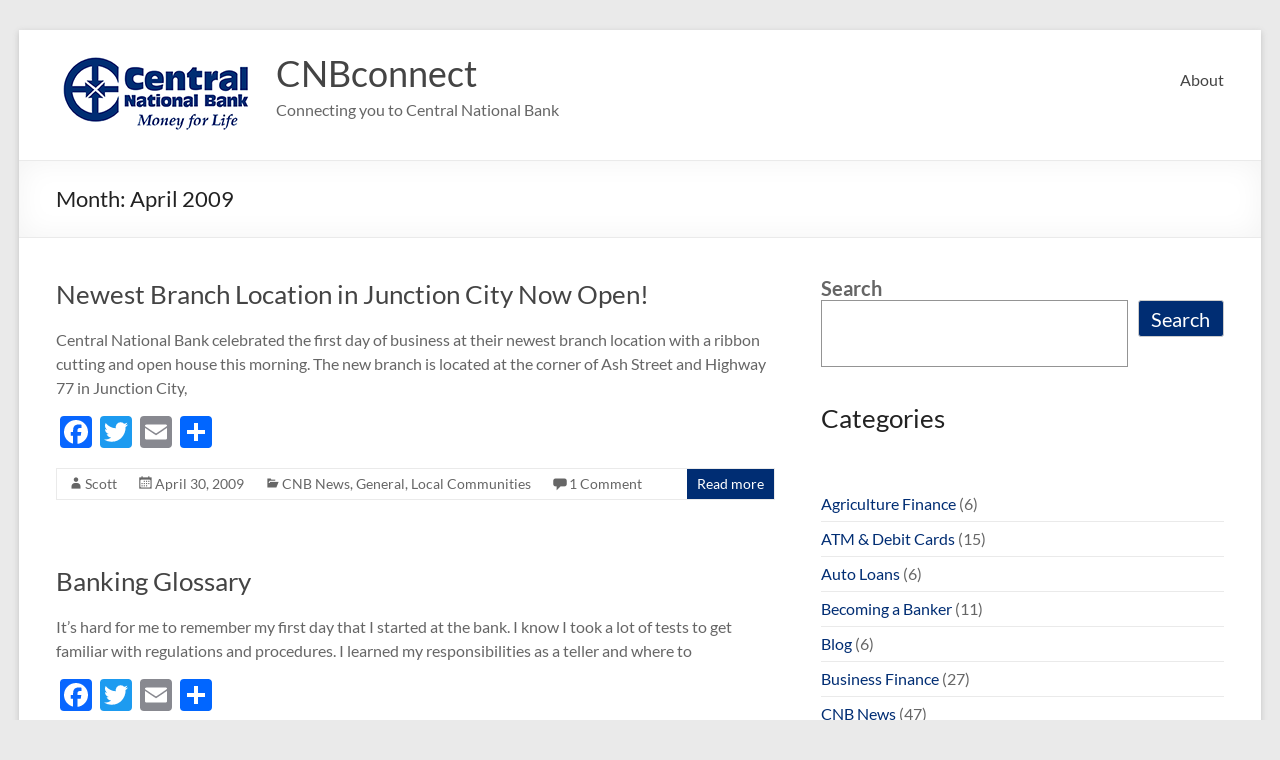

--- FILE ---
content_type: text/html; charset=UTF-8
request_url: https://blog.centralnational.com/2009/04/
body_size: 14768
content:
<!DOCTYPE html>
<!--[if IE 7]>
<html class="ie ie7" lang="en-US">
<![endif]-->
<!--[if IE 8]>
<html class="ie ie8" lang="en-US">
<![endif]-->
<!--[if !(IE 7) & !(IE 8)]><!-->
<html lang="en-US">
<!--<![endif]-->
<head>
	<meta charset="UTF-8" />
	<meta name="viewport" content="width=device-width, initial-scale=1">
	<link rel="profile" href="http://gmpg.org/xfn/11" />
	<title>April 2009 &#8211; CNBconnect</title>
<meta name='robots' content='max-image-preview:large' />
	<style>img:is([sizes="auto" i], [sizes^="auto," i]) { contain-intrinsic-size: 3000px 1500px }</style>
	<link rel='dns-prefetch' href='//static.addtoany.com' />
<link rel='dns-prefetch' href='//www.googletagmanager.com' />
<link rel="alternate" type="application/rss+xml" title="CNBconnect &raquo; Feed" href="https://blog.centralnational.com/feed/" />
<link rel="alternate" type="application/rss+xml" title="CNBconnect &raquo; Comments Feed" href="https://blog.centralnational.com/comments/feed/" />
<script type="text/javascript">
/* <![CDATA[ */
window._wpemojiSettings = {"baseUrl":"https:\/\/s.w.org\/images\/core\/emoji\/16.0.1\/72x72\/","ext":".png","svgUrl":"https:\/\/s.w.org\/images\/core\/emoji\/16.0.1\/svg\/","svgExt":".svg","source":{"concatemoji":"https:\/\/blog.centralnational.com\/wp-includes\/js\/wp-emoji-release.min.js?ver=6.8.3"}};
/*! This file is auto-generated */
!function(s,n){var o,i,e;function c(e){try{var t={supportTests:e,timestamp:(new Date).valueOf()};sessionStorage.setItem(o,JSON.stringify(t))}catch(e){}}function p(e,t,n){e.clearRect(0,0,e.canvas.width,e.canvas.height),e.fillText(t,0,0);var t=new Uint32Array(e.getImageData(0,0,e.canvas.width,e.canvas.height).data),a=(e.clearRect(0,0,e.canvas.width,e.canvas.height),e.fillText(n,0,0),new Uint32Array(e.getImageData(0,0,e.canvas.width,e.canvas.height).data));return t.every(function(e,t){return e===a[t]})}function u(e,t){e.clearRect(0,0,e.canvas.width,e.canvas.height),e.fillText(t,0,0);for(var n=e.getImageData(16,16,1,1),a=0;a<n.data.length;a++)if(0!==n.data[a])return!1;return!0}function f(e,t,n,a){switch(t){case"flag":return n(e,"\ud83c\udff3\ufe0f\u200d\u26a7\ufe0f","\ud83c\udff3\ufe0f\u200b\u26a7\ufe0f")?!1:!n(e,"\ud83c\udde8\ud83c\uddf6","\ud83c\udde8\u200b\ud83c\uddf6")&&!n(e,"\ud83c\udff4\udb40\udc67\udb40\udc62\udb40\udc65\udb40\udc6e\udb40\udc67\udb40\udc7f","\ud83c\udff4\u200b\udb40\udc67\u200b\udb40\udc62\u200b\udb40\udc65\u200b\udb40\udc6e\u200b\udb40\udc67\u200b\udb40\udc7f");case"emoji":return!a(e,"\ud83e\udedf")}return!1}function g(e,t,n,a){var r="undefined"!=typeof WorkerGlobalScope&&self instanceof WorkerGlobalScope?new OffscreenCanvas(300,150):s.createElement("canvas"),o=r.getContext("2d",{willReadFrequently:!0}),i=(o.textBaseline="top",o.font="600 32px Arial",{});return e.forEach(function(e){i[e]=t(o,e,n,a)}),i}function t(e){var t=s.createElement("script");t.src=e,t.defer=!0,s.head.appendChild(t)}"undefined"!=typeof Promise&&(o="wpEmojiSettingsSupports",i=["flag","emoji"],n.supports={everything:!0,everythingExceptFlag:!0},e=new Promise(function(e){s.addEventListener("DOMContentLoaded",e,{once:!0})}),new Promise(function(t){var n=function(){try{var e=JSON.parse(sessionStorage.getItem(o));if("object"==typeof e&&"number"==typeof e.timestamp&&(new Date).valueOf()<e.timestamp+604800&&"object"==typeof e.supportTests)return e.supportTests}catch(e){}return null}();if(!n){if("undefined"!=typeof Worker&&"undefined"!=typeof OffscreenCanvas&&"undefined"!=typeof URL&&URL.createObjectURL&&"undefined"!=typeof Blob)try{var e="postMessage("+g.toString()+"("+[JSON.stringify(i),f.toString(),p.toString(),u.toString()].join(",")+"));",a=new Blob([e],{type:"text/javascript"}),r=new Worker(URL.createObjectURL(a),{name:"wpTestEmojiSupports"});return void(r.onmessage=function(e){c(n=e.data),r.terminate(),t(n)})}catch(e){}c(n=g(i,f,p,u))}t(n)}).then(function(e){for(var t in e)n.supports[t]=e[t],n.supports.everything=n.supports.everything&&n.supports[t],"flag"!==t&&(n.supports.everythingExceptFlag=n.supports.everythingExceptFlag&&n.supports[t]);n.supports.everythingExceptFlag=n.supports.everythingExceptFlag&&!n.supports.flag,n.DOMReady=!1,n.readyCallback=function(){n.DOMReady=!0}}).then(function(){return e}).then(function(){var e;n.supports.everything||(n.readyCallback(),(e=n.source||{}).concatemoji?t(e.concatemoji):e.wpemoji&&e.twemoji&&(t(e.twemoji),t(e.wpemoji)))}))}((window,document),window._wpemojiSettings);
/* ]]> */
</script>

<style id='wp-emoji-styles-inline-css' type='text/css'>

	img.wp-smiley, img.emoji {
		display: inline !important;
		border: none !important;
		box-shadow: none !important;
		height: 1em !important;
		width: 1em !important;
		margin: 0 0.07em !important;
		vertical-align: -0.1em !important;
		background: none !important;
		padding: 0 !important;
	}
</style>
<link rel='stylesheet' id='wp-block-library-css' href='https://blog.centralnational.com/wp-includes/css/dist/block-library/style.min.css?ver=6.8.3' type='text/css' media='all' />
<style id='wp-block-library-theme-inline-css' type='text/css'>
.wp-block-audio :where(figcaption){color:#555;font-size:13px;text-align:center}.is-dark-theme .wp-block-audio :where(figcaption){color:#ffffffa6}.wp-block-audio{margin:0 0 1em}.wp-block-code{border:1px solid #ccc;border-radius:4px;font-family:Menlo,Consolas,monaco,monospace;padding:.8em 1em}.wp-block-embed :where(figcaption){color:#555;font-size:13px;text-align:center}.is-dark-theme .wp-block-embed :where(figcaption){color:#ffffffa6}.wp-block-embed{margin:0 0 1em}.blocks-gallery-caption{color:#555;font-size:13px;text-align:center}.is-dark-theme .blocks-gallery-caption{color:#ffffffa6}:root :where(.wp-block-image figcaption){color:#555;font-size:13px;text-align:center}.is-dark-theme :root :where(.wp-block-image figcaption){color:#ffffffa6}.wp-block-image{margin:0 0 1em}.wp-block-pullquote{border-bottom:4px solid;border-top:4px solid;color:currentColor;margin-bottom:1.75em}.wp-block-pullquote cite,.wp-block-pullquote footer,.wp-block-pullquote__citation{color:currentColor;font-size:.8125em;font-style:normal;text-transform:uppercase}.wp-block-quote{border-left:.25em solid;margin:0 0 1.75em;padding-left:1em}.wp-block-quote cite,.wp-block-quote footer{color:currentColor;font-size:.8125em;font-style:normal;position:relative}.wp-block-quote:where(.has-text-align-right){border-left:none;border-right:.25em solid;padding-left:0;padding-right:1em}.wp-block-quote:where(.has-text-align-center){border:none;padding-left:0}.wp-block-quote.is-large,.wp-block-quote.is-style-large,.wp-block-quote:where(.is-style-plain){border:none}.wp-block-search .wp-block-search__label{font-weight:700}.wp-block-search__button{border:1px solid #ccc;padding:.375em .625em}:where(.wp-block-group.has-background){padding:1.25em 2.375em}.wp-block-separator.has-css-opacity{opacity:.4}.wp-block-separator{border:none;border-bottom:2px solid;margin-left:auto;margin-right:auto}.wp-block-separator.has-alpha-channel-opacity{opacity:1}.wp-block-separator:not(.is-style-wide):not(.is-style-dots){width:100px}.wp-block-separator.has-background:not(.is-style-dots){border-bottom:none;height:1px}.wp-block-separator.has-background:not(.is-style-wide):not(.is-style-dots){height:2px}.wp-block-table{margin:0 0 1em}.wp-block-table td,.wp-block-table th{word-break:normal}.wp-block-table :where(figcaption){color:#555;font-size:13px;text-align:center}.is-dark-theme .wp-block-table :where(figcaption){color:#ffffffa6}.wp-block-video :where(figcaption){color:#555;font-size:13px;text-align:center}.is-dark-theme .wp-block-video :where(figcaption){color:#ffffffa6}.wp-block-video{margin:0 0 1em}:root :where(.wp-block-template-part.has-background){margin-bottom:0;margin-top:0;padding:1.25em 2.375em}
</style>
<style id='classic-theme-styles-inline-css' type='text/css'>
/*! This file is auto-generated */
.wp-block-button__link{color:#fff;background-color:#32373c;border-radius:9999px;box-shadow:none;text-decoration:none;padding:calc(.667em + 2px) calc(1.333em + 2px);font-size:1.125em}.wp-block-file__button{background:#32373c;color:#fff;text-decoration:none}
</style>
<style id='global-styles-inline-css' type='text/css'>
:root{--wp--preset--aspect-ratio--square: 1;--wp--preset--aspect-ratio--4-3: 4/3;--wp--preset--aspect-ratio--3-4: 3/4;--wp--preset--aspect-ratio--3-2: 3/2;--wp--preset--aspect-ratio--2-3: 2/3;--wp--preset--aspect-ratio--16-9: 16/9;--wp--preset--aspect-ratio--9-16: 9/16;--wp--preset--color--black: #000000;--wp--preset--color--cyan-bluish-gray: #abb8c3;--wp--preset--color--white: #ffffff;--wp--preset--color--pale-pink: #f78da7;--wp--preset--color--vivid-red: #cf2e2e;--wp--preset--color--luminous-vivid-orange: #ff6900;--wp--preset--color--luminous-vivid-amber: #fcb900;--wp--preset--color--light-green-cyan: #7bdcb5;--wp--preset--color--vivid-green-cyan: #00d084;--wp--preset--color--pale-cyan-blue: #8ed1fc;--wp--preset--color--vivid-cyan-blue: #0693e3;--wp--preset--color--vivid-purple: #9b51e0;--wp--preset--gradient--vivid-cyan-blue-to-vivid-purple: linear-gradient(135deg,rgba(6,147,227,1) 0%,rgb(155,81,224) 100%);--wp--preset--gradient--light-green-cyan-to-vivid-green-cyan: linear-gradient(135deg,rgb(122,220,180) 0%,rgb(0,208,130) 100%);--wp--preset--gradient--luminous-vivid-amber-to-luminous-vivid-orange: linear-gradient(135deg,rgba(252,185,0,1) 0%,rgba(255,105,0,1) 100%);--wp--preset--gradient--luminous-vivid-orange-to-vivid-red: linear-gradient(135deg,rgba(255,105,0,1) 0%,rgb(207,46,46) 100%);--wp--preset--gradient--very-light-gray-to-cyan-bluish-gray: linear-gradient(135deg,rgb(238,238,238) 0%,rgb(169,184,195) 100%);--wp--preset--gradient--cool-to-warm-spectrum: linear-gradient(135deg,rgb(74,234,220) 0%,rgb(151,120,209) 20%,rgb(207,42,186) 40%,rgb(238,44,130) 60%,rgb(251,105,98) 80%,rgb(254,248,76) 100%);--wp--preset--gradient--blush-light-purple: linear-gradient(135deg,rgb(255,206,236) 0%,rgb(152,150,240) 100%);--wp--preset--gradient--blush-bordeaux: linear-gradient(135deg,rgb(254,205,165) 0%,rgb(254,45,45) 50%,rgb(107,0,62) 100%);--wp--preset--gradient--luminous-dusk: linear-gradient(135deg,rgb(255,203,112) 0%,rgb(199,81,192) 50%,rgb(65,88,208) 100%);--wp--preset--gradient--pale-ocean: linear-gradient(135deg,rgb(255,245,203) 0%,rgb(182,227,212) 50%,rgb(51,167,181) 100%);--wp--preset--gradient--electric-grass: linear-gradient(135deg,rgb(202,248,128) 0%,rgb(113,206,126) 100%);--wp--preset--gradient--midnight: linear-gradient(135deg,rgb(2,3,129) 0%,rgb(40,116,252) 100%);--wp--preset--font-size--small: 13px;--wp--preset--font-size--medium: 20px;--wp--preset--font-size--large: 36px;--wp--preset--font-size--x-large: 42px;--wp--preset--spacing--20: 0.44rem;--wp--preset--spacing--30: 0.67rem;--wp--preset--spacing--40: 1rem;--wp--preset--spacing--50: 1.5rem;--wp--preset--spacing--60: 2.25rem;--wp--preset--spacing--70: 3.38rem;--wp--preset--spacing--80: 5.06rem;--wp--preset--shadow--natural: 6px 6px 9px rgba(0, 0, 0, 0.2);--wp--preset--shadow--deep: 12px 12px 50px rgba(0, 0, 0, 0.4);--wp--preset--shadow--sharp: 6px 6px 0px rgba(0, 0, 0, 0.2);--wp--preset--shadow--outlined: 6px 6px 0px -3px rgba(255, 255, 255, 1), 6px 6px rgba(0, 0, 0, 1);--wp--preset--shadow--crisp: 6px 6px 0px rgba(0, 0, 0, 1);}:where(.is-layout-flex){gap: 0.5em;}:where(.is-layout-grid){gap: 0.5em;}body .is-layout-flex{display: flex;}.is-layout-flex{flex-wrap: wrap;align-items: center;}.is-layout-flex > :is(*, div){margin: 0;}body .is-layout-grid{display: grid;}.is-layout-grid > :is(*, div){margin: 0;}:where(.wp-block-columns.is-layout-flex){gap: 2em;}:where(.wp-block-columns.is-layout-grid){gap: 2em;}:where(.wp-block-post-template.is-layout-flex){gap: 1.25em;}:where(.wp-block-post-template.is-layout-grid){gap: 1.25em;}.has-black-color{color: var(--wp--preset--color--black) !important;}.has-cyan-bluish-gray-color{color: var(--wp--preset--color--cyan-bluish-gray) !important;}.has-white-color{color: var(--wp--preset--color--white) !important;}.has-pale-pink-color{color: var(--wp--preset--color--pale-pink) !important;}.has-vivid-red-color{color: var(--wp--preset--color--vivid-red) !important;}.has-luminous-vivid-orange-color{color: var(--wp--preset--color--luminous-vivid-orange) !important;}.has-luminous-vivid-amber-color{color: var(--wp--preset--color--luminous-vivid-amber) !important;}.has-light-green-cyan-color{color: var(--wp--preset--color--light-green-cyan) !important;}.has-vivid-green-cyan-color{color: var(--wp--preset--color--vivid-green-cyan) !important;}.has-pale-cyan-blue-color{color: var(--wp--preset--color--pale-cyan-blue) !important;}.has-vivid-cyan-blue-color{color: var(--wp--preset--color--vivid-cyan-blue) !important;}.has-vivid-purple-color{color: var(--wp--preset--color--vivid-purple) !important;}.has-black-background-color{background-color: var(--wp--preset--color--black) !important;}.has-cyan-bluish-gray-background-color{background-color: var(--wp--preset--color--cyan-bluish-gray) !important;}.has-white-background-color{background-color: var(--wp--preset--color--white) !important;}.has-pale-pink-background-color{background-color: var(--wp--preset--color--pale-pink) !important;}.has-vivid-red-background-color{background-color: var(--wp--preset--color--vivid-red) !important;}.has-luminous-vivid-orange-background-color{background-color: var(--wp--preset--color--luminous-vivid-orange) !important;}.has-luminous-vivid-amber-background-color{background-color: var(--wp--preset--color--luminous-vivid-amber) !important;}.has-light-green-cyan-background-color{background-color: var(--wp--preset--color--light-green-cyan) !important;}.has-vivid-green-cyan-background-color{background-color: var(--wp--preset--color--vivid-green-cyan) !important;}.has-pale-cyan-blue-background-color{background-color: var(--wp--preset--color--pale-cyan-blue) !important;}.has-vivid-cyan-blue-background-color{background-color: var(--wp--preset--color--vivid-cyan-blue) !important;}.has-vivid-purple-background-color{background-color: var(--wp--preset--color--vivid-purple) !important;}.has-black-border-color{border-color: var(--wp--preset--color--black) !important;}.has-cyan-bluish-gray-border-color{border-color: var(--wp--preset--color--cyan-bluish-gray) !important;}.has-white-border-color{border-color: var(--wp--preset--color--white) !important;}.has-pale-pink-border-color{border-color: var(--wp--preset--color--pale-pink) !important;}.has-vivid-red-border-color{border-color: var(--wp--preset--color--vivid-red) !important;}.has-luminous-vivid-orange-border-color{border-color: var(--wp--preset--color--luminous-vivid-orange) !important;}.has-luminous-vivid-amber-border-color{border-color: var(--wp--preset--color--luminous-vivid-amber) !important;}.has-light-green-cyan-border-color{border-color: var(--wp--preset--color--light-green-cyan) !important;}.has-vivid-green-cyan-border-color{border-color: var(--wp--preset--color--vivid-green-cyan) !important;}.has-pale-cyan-blue-border-color{border-color: var(--wp--preset--color--pale-cyan-blue) !important;}.has-vivid-cyan-blue-border-color{border-color: var(--wp--preset--color--vivid-cyan-blue) !important;}.has-vivid-purple-border-color{border-color: var(--wp--preset--color--vivid-purple) !important;}.has-vivid-cyan-blue-to-vivid-purple-gradient-background{background: var(--wp--preset--gradient--vivid-cyan-blue-to-vivid-purple) !important;}.has-light-green-cyan-to-vivid-green-cyan-gradient-background{background: var(--wp--preset--gradient--light-green-cyan-to-vivid-green-cyan) !important;}.has-luminous-vivid-amber-to-luminous-vivid-orange-gradient-background{background: var(--wp--preset--gradient--luminous-vivid-amber-to-luminous-vivid-orange) !important;}.has-luminous-vivid-orange-to-vivid-red-gradient-background{background: var(--wp--preset--gradient--luminous-vivid-orange-to-vivid-red) !important;}.has-very-light-gray-to-cyan-bluish-gray-gradient-background{background: var(--wp--preset--gradient--very-light-gray-to-cyan-bluish-gray) !important;}.has-cool-to-warm-spectrum-gradient-background{background: var(--wp--preset--gradient--cool-to-warm-spectrum) !important;}.has-blush-light-purple-gradient-background{background: var(--wp--preset--gradient--blush-light-purple) !important;}.has-blush-bordeaux-gradient-background{background: var(--wp--preset--gradient--blush-bordeaux) !important;}.has-luminous-dusk-gradient-background{background: var(--wp--preset--gradient--luminous-dusk) !important;}.has-pale-ocean-gradient-background{background: var(--wp--preset--gradient--pale-ocean) !important;}.has-electric-grass-gradient-background{background: var(--wp--preset--gradient--electric-grass) !important;}.has-midnight-gradient-background{background: var(--wp--preset--gradient--midnight) !important;}.has-small-font-size{font-size: var(--wp--preset--font-size--small) !important;}.has-medium-font-size{font-size: var(--wp--preset--font-size--medium) !important;}.has-large-font-size{font-size: var(--wp--preset--font-size--large) !important;}.has-x-large-font-size{font-size: var(--wp--preset--font-size--x-large) !important;}
:where(.wp-block-post-template.is-layout-flex){gap: 1.25em;}:where(.wp-block-post-template.is-layout-grid){gap: 1.25em;}
:where(.wp-block-columns.is-layout-flex){gap: 2em;}:where(.wp-block-columns.is-layout-grid){gap: 2em;}
:root :where(.wp-block-pullquote){font-size: 1.5em;line-height: 1.6;}
</style>
<link rel='stylesheet' id='casper_leaving_style-css' href='https://blog.centralnational.com/wp-content/plugins/caspers-leave-notice/functions/../caspers-leave-notice.css?ver=6.8.3' type='text/css' media='all' />
<link rel='stylesheet' id='spacious_style-css' href='https://blog.centralnational.com/wp-content/themes/spacious/style.css?ver=6.8.3' type='text/css' media='all' />
<style id='spacious_style-inline-css' type='text/css'>
.previous a:hover, .next a:hover, a, #site-title a:hover, .main-navigation ul li.current_page_item a, .main-navigation ul li:hover > a, .main-navigation ul li ul li a:hover, .main-navigation ul li ul li:hover > a, .main-navigation ul li.current-menu-item ul li a:hover, .main-navigation ul li:hover > .sub-toggle, .main-navigation a:hover, .main-navigation ul li.current-menu-item a, .main-navigation ul li.current_page_ancestor a, .main-navigation ul li.current-menu-ancestor a, .main-navigation ul li.current_page_item a, .main-navigation ul li:hover > a, .small-menu a:hover, .small-menu ul li.current-menu-item a, .small-menu ul li.current_page_ancestor a, .small-menu ul li.current-menu-ancestor a, .small-menu ul li.current_page_item a, .small-menu ul li:hover > a, .breadcrumb a:hover, .tg-one-half .widget-title a:hover, .tg-one-third .widget-title a:hover, .tg-one-fourth .widget-title a:hover, .pagination a span:hover, #content .comments-area a.comment-permalink:hover, .comments-area .comment-author-link a:hover, .comment .comment-reply-link:hover, .nav-previous a:hover, .nav-next a:hover, #wp-calendar #today, .footer-widgets-area a:hover, .footer-socket-wrapper .copyright a:hover, .read-more, .more-link, .post .entry-title a:hover, .page .entry-title a:hover, .post .entry-meta a:hover, .type-page .entry-meta a:hover, .single #content .tags a:hover, .widget_testimonial .testimonial-icon:before, .header-action .search-wrapper:hover .fa{color:rgb(0,45,115);}.spacious-button, input[type="reset"], input[type="button"], input[type="submit"], button, #featured-slider .slider-read-more-button, #controllers a:hover, #controllers a.active, .pagination span ,.site-header .menu-toggle:hover, .call-to-action-button, .comments-area .comment-author-link span, a#back-top:before, .post .entry-meta .read-more-link, a#scroll-up, .search-form span, .main-navigation .tg-header-button-wrap.button-one a{background-color:rgb(0,45,115);}.main-small-navigation li:hover, .main-small-navigation ul > .current_page_item, .main-small-navigation ul > .current-menu-item, .spacious-woocommerce-cart-views .cart-value{background:rgb(0,45,115);}.main-navigation ul li ul, .widget_testimonial .testimonial-post{border-top-color:rgb(0,45,115);}blockquote, .call-to-action-content-wrapper{border-left-color:rgb(0,45,115);}.site-header .menu-toggle:hover.entry-meta a.read-more:hover,#featured-slider .slider-read-more-button:hover,.call-to-action-button:hover,.entry-meta .read-more-link:hover,.spacious-button:hover, input[type="reset"]:hover, input[type="button"]:hover, input[type="submit"]:hover, button:hover{background:#00000013000000;}.pagination a span:hover, .main-navigation .tg-header-button-wrap.button-one a{border-color:rgb(0,45,115);}.widget-title span{border-bottom-color:rgb(0,45,115);}.widget_service_block a.more-link:hover, .widget_featured_single_post a.read-more:hover,#secondary a:hover,logged-in-as:hover  a,.single-page p a:hover{color:#00000013000000;}.main-navigation .tg-header-button-wrap.button-one a:hover{background-color:#00000013000000;}
</style>
<link rel='stylesheet' id='spacious-genericons-css' href='https://blog.centralnational.com/wp-content/themes/spacious/genericons/genericons.css?ver=3.3.1' type='text/css' media='all' />
<link rel='stylesheet' id='spacious-font-awesome-css' href='https://blog.centralnational.com/wp-content/themes/spacious/font-awesome/css/font-awesome.min.css?ver=4.7.1' type='text/css' media='all' />
<link rel='stylesheet' id='addtoany-css' href='https://blog.centralnational.com/wp-content/plugins/add-to-any/addtoany.min.css?ver=1.16' type='text/css' media='all' />
<script type="text/javascript" id="addtoany-core-js-before">
/* <![CDATA[ */
window.a2a_config=window.a2a_config||{};a2a_config.callbacks=[];a2a_config.overlays=[];a2a_config.templates={};
/* ]]> */
</script>
<script type="text/javascript" defer src="https://static.addtoany.com/menu/page.js" id="addtoany-core-js"></script>
<script type="text/javascript" src="https://blog.centralnational.com/wp-includes/js/jquery/jquery.min.js?ver=3.7.1" id="jquery-core-js"></script>
<script type="text/javascript" src="https://blog.centralnational.com/wp-includes/js/jquery/jquery-migrate.min.js?ver=3.4.1" id="jquery-migrate-js"></script>
<script type="text/javascript" defer src="https://blog.centralnational.com/wp-content/plugins/add-to-any/addtoany.min.js?ver=1.1" id="addtoany-jquery-js"></script>
<script type="text/javascript" src="https://blog.centralnational.com/wp-content/themes/spacious/js/spacious-custom.js?ver=6.8.3" id="spacious-custom-js"></script>
<!--[if lte IE 8]>
<script type="text/javascript" src="https://blog.centralnational.com/wp-content/themes/spacious/js/html5shiv.min.js?ver=6.8.3" id="html5-js"></script>
<![endif]-->

<!-- Google tag (gtag.js) snippet added by Site Kit -->
<!-- Google Analytics snippet added by Site Kit -->
<script type="text/javascript" src="https://www.googletagmanager.com/gtag/js?id=GT-NSKSZV9" id="google_gtagjs-js" async></script>
<script type="text/javascript" id="google_gtagjs-js-after">
/* <![CDATA[ */
window.dataLayer = window.dataLayer || [];function gtag(){dataLayer.push(arguments);}
gtag("set","linker",{"domains":["blog.centralnational.com"]});
gtag("js", new Date());
gtag("set", "developer_id.dZTNiMT", true);
gtag("config", "GT-NSKSZV9");
/* ]]> */
</script>
<link rel="https://api.w.org/" href="https://blog.centralnational.com/wp-json/" /><link rel="EditURI" type="application/rsd+xml" title="RSD" href="https://blog.centralnational.com/xmlrpc.php?rsd" />
<meta name="generator" content="Site Kit by Google 1.162.1" /><link rel="icon" href="https://blog.centralnational.com/wp-content/uploads/2017/01/favicon-194x194-1-150x150.png" sizes="32x32" />
<link rel="icon" href="https://blog.centralnational.com/wp-content/uploads/2017/01/favicon-194x194-1.png" sizes="192x192" />
<link rel="apple-touch-icon" href="https://blog.centralnational.com/wp-content/uploads/2017/01/favicon-194x194-1.png" />
<meta name="msapplication-TileImage" content="https://blog.centralnational.com/wp-content/uploads/2017/01/favicon-194x194-1.png" />
		<style type="text/css"> blockquote { border-left: 3px solid rgb(0,45,115); }
			.spacious-button, input[type="reset"], input[type="button"], input[type="submit"], button { background-color: rgb(0,45,115); }
			.previous a:hover, .next a:hover { 	color: rgb(0,45,115); }
			a { color: rgb(0,45,115); }
			#site-title a:hover { color: rgb(0,45,115); }
			.main-navigation ul li.current_page_item a, .main-navigation ul li:hover > a { color: rgb(0,45,115); }
			.main-navigation ul li ul { border-top: 1px solid rgb(0,45,115); }
			.main-navigation ul li ul li a:hover, .main-navigation ul li ul li:hover > a, .main-navigation ul li.current-menu-item ul li a:hover, .main-navigation ul li:hover > .sub-toggle { color: rgb(0,45,115); }
			.site-header .menu-toggle:hover.entry-meta a.read-more:hover,#featured-slider .slider-read-more-button:hover,.call-to-action-button:hover,.entry-meta .read-more-link:hover,.spacious-button:hover, input[type="reset"]:hover, input[type="button"]:hover, input[type="submit"]:hover, button:hover { background: #00000013000000; }
			.main-small-navigation li:hover { background: rgb(0,45,115); }
			.main-small-navigation ul > .current_page_item, .main-small-navigation ul > .current-menu-item { background: rgb(0,45,115); }
			.main-navigation a:hover, .main-navigation ul li.current-menu-item a, .main-navigation ul li.current_page_ancestor a, .main-navigation ul li.current-menu-ancestor a, .main-navigation ul li.current_page_item a, .main-navigation ul li:hover > a  { color: rgb(0,45,115); }
			.small-menu a:hover, .small-menu ul li.current-menu-item a, .small-menu ul li.current_page_ancestor a, .small-menu ul li.current-menu-ancestor a, .small-menu ul li.current_page_item a, .small-menu ul li:hover > a { color: rgb(0,45,115); }
			#featured-slider .slider-read-more-button { background-color: rgb(0,45,115); }
			#controllers a:hover, #controllers a.active { background-color: rgb(0,45,115); color: rgb(0,45,115); }
			.widget_service_block a.more-link:hover, .widget_featured_single_post a.read-more:hover,#secondary a:hover,logged-in-as:hover  a,.single-page p a:hover{ color: #00000013000000; }
			.breadcrumb a:hover { color: rgb(0,45,115); }
			.tg-one-half .widget-title a:hover, .tg-one-third .widget-title a:hover, .tg-one-fourth .widget-title a:hover { color: rgb(0,45,115); }
			.pagination span ,.site-header .menu-toggle:hover{ background-color: rgb(0,45,115); }
			.pagination a span:hover { color: rgb(0,45,115); border-color: rgb(0,45,115); }
			.widget_testimonial .testimonial-post { border-color: rgb(0,45,115) #EAEAEA #EAEAEA #EAEAEA; }
			.call-to-action-content-wrapper { border-color: #EAEAEA #EAEAEA #EAEAEA rgb(0,45,115); }
			.call-to-action-button { background-color: rgb(0,45,115); }
			#content .comments-area a.comment-permalink:hover { color: rgb(0,45,115); }
			.comments-area .comment-author-link a:hover { color: rgb(0,45,115); }
			.comments-area .comment-author-link span { background-color: rgb(0,45,115); }
			.comment .comment-reply-link:hover { color: rgb(0,45,115); }
			.nav-previous a:hover, .nav-next a:hover { color: rgb(0,45,115); }
			#wp-calendar #today { color: rgb(0,45,115); }
			.widget-title span { border-bottom: 2px solid rgb(0,45,115); }
			.footer-widgets-area a:hover { color: rgb(0,45,115) !important; }
			.footer-socket-wrapper .copyright a:hover { color: rgb(0,45,115); }
			a#back-top:before { background-color: rgb(0,45,115); }
			.read-more, .more-link { color: rgb(0,45,115); }
			.post .entry-title a:hover, .page .entry-title a:hover { color: rgb(0,45,115); }
			.post .entry-meta .read-more-link { background-color: rgb(0,45,115); }
			.post .entry-meta a:hover, .type-page .entry-meta a:hover { color: rgb(0,45,115); }
			.single #content .tags a:hover { color: rgb(0,45,115); }
			.widget_testimonial .testimonial-icon:before { color: rgb(0,45,115); }
			a#scroll-up { background-color: rgb(0,45,115); }
			.search-form span { background-color: rgb(0,45,115); }.header-action .search-wrapper:hover .fa{ color: rgb(0,45,115)} .spacious-woocommerce-cart-views .cart-value { background:rgb(0,45,115)}.main-navigation .tg-header-button-wrap.button-one a{background-color:rgb(0,45,115)} .main-navigation .tg-header-button-wrap.button-one a{border-color:rgb(0,45,115)}.main-navigation .tg-header-button-wrap.button-one a:hover{background-color:#00000013000000}.main-navigation .tg-header-button-wrap.button-one a:hover{border-color:#00000013000000}</style>
		</head>

<body class="archive date wp-custom-logo wp-embed-responsive wp-theme-spacious  blog-medium narrow-1218">


<div id="page" class="hfeed site">
	<a class="skip-link screen-reader-text" href="#main">Skip to content</a>

	
	
	<header id="masthead" class="site-header clearfix spacious-header-display-one">

		
		
		<div id="header-text-nav-container" class="">

			<div class="inner-wrap" id="spacious-header-display-one">

				<div id="header-text-nav-wrap" class="clearfix">
					<div id="header-left-section">
													<div id="header-logo-image">

								<a href="https://blog.centralnational.com/" class="custom-logo-link" rel="home"><img width="200" height="100" src="https://blog.centralnational.com/wp-content/uploads/2017/01/cropped-bloglogo-.png" class="custom-logo" alt="CNBconnect" decoding="async" /></a>
							</div><!-- #header-logo-image -->

							
						<div id="header-text" class="">
															<h3 id="site-title">
									<a href="https://blog.centralnational.com/"
									   title="CNBconnect"
									   rel="home">CNBconnect</a>
								</h3>
														<p id="site-description">Connecting you to Central National Bank</p>
							<!-- #site-description -->
						</div><!-- #header-text -->

					</div><!-- #header-left-section -->
					<div id="header-right-section">
						
													<div class="header-action">
															</div>
						
						
		<nav id="site-navigation" class="main-navigation clearfix   " role="navigation">
			<p class="menu-toggle">
				<span class="screen-reader-text">Menu</span>
			</p>
			<div class="menu"><ul><li class="page_item page-item-3997"><a href="https://blog.centralnational.com/about/">About</a></li></ul></div>		</nav>

		
					</div><!-- #header-right-section -->

				</div><!-- #header-text-nav-wrap -->
			</div><!-- .inner-wrap -->
					</div><!-- #header-text-nav-container -->

		
						<div class="header-post-title-container clearfix">
					<div class="inner-wrap">
						<div class="post-title-wrapper">
																								<h1 class="header-post-title-class">Month: <span>April 2009</span></h1>
																						</div>
											</div>
				</div>
					</header>
			<div id="main" class="clearfix">
		<div class="inner-wrap">

	
	<div id="primary">
		<div id="content" class="clearfix">

			
				
					
<article id="post-149" class="post-149 post type-post status-publish format-standard hentry category-cnb-news category-general category-local-communities">
	
		<header class="entry-header">
	<h2 class="entry-title">
		<a href="https://blog.centralnational.com/2009/04/newest-branch-location-in-junction-city-now-open/" title="Newest Branch Location in Junction City Now Open!">Newest Branch Location in Junction City Now Open!</a>
	</h2><!-- .entry-title -->
	</header>
	
	
	<div class="entry-content clearfix">
		<p>Central National Bank celebrated the first day of business at their newest branch location with a ribbon cutting and open house this morning. The new branch is located at the corner of Ash Street and Highway 77 in Junction City,</p>
<div class="addtoany_share_save_container addtoany_content addtoany_content_bottom"><div class="a2a_kit a2a_kit_size_32 addtoany_list" data-a2a-url="https://blog.centralnational.com/2009/04/newest-branch-location-in-junction-city-now-open/" data-a2a-title="Newest Branch Location in Junction City Now Open!"><a class="a2a_button_facebook" href="https://www.addtoany.com/add_to/facebook?linkurl=https%3A%2F%2Fblog.centralnational.com%2F2009%2F04%2Fnewest-branch-location-in-junction-city-now-open%2F&amp;linkname=Newest%20Branch%20Location%20in%20Junction%20City%20Now%20Open%21" title="Facebook" rel="nofollow noopener" target="_blank"></a><a class="a2a_button_twitter" href="https://www.addtoany.com/add_to/twitter?linkurl=https%3A%2F%2Fblog.centralnational.com%2F2009%2F04%2Fnewest-branch-location-in-junction-city-now-open%2F&amp;linkname=Newest%20Branch%20Location%20in%20Junction%20City%20Now%20Open%21" title="Twitter" rel="nofollow noopener" target="_blank"></a><a class="a2a_button_email" href="https://www.addtoany.com/add_to/email?linkurl=https%3A%2F%2Fblog.centralnational.com%2F2009%2F04%2Fnewest-branch-location-in-junction-city-now-open%2F&amp;linkname=Newest%20Branch%20Location%20in%20Junction%20City%20Now%20Open%21" title="Email" rel="nofollow noopener" target="_blank"></a><a class="a2a_dd addtoany_share_save addtoany_share" href="https://www.addtoany.com/share"></a></div></div>	</div>

	<footer class="entry-meta-bar clearfix"><div class="entry-meta clearfix">
			<span class="by-author author vcard"><a class="url fn n"
			                                        href="https://blog.centralnational.com/author/cnbscott/">Scott</a></span>

			<span class="date"><a href="https://blog.centralnational.com/2009/04/newest-branch-location-in-junction-city-now-open/" title="10:42 am" rel="bookmark"><time class="entry-date published" datetime="2009-04-30T10:42:35-05:00">April 30, 2009</time></a></span>				<span class="category"><a href="https://blog.centralnational.com/category/cnb-news/" rel="category tag">CNB News</a>, <a href="https://blog.centralnational.com/category/general/" rel="category tag">General</a>, <a href="https://blog.centralnational.com/category/local-communities/" rel="category tag">Local Communities</a></span>
								<span
					class="comments"><a href="https://blog.centralnational.com/2009/04/newest-branch-location-in-junction-city-now-open/#comments">1 Comment</a></span>
								<span class="read-more-link">
						<a class="read-more"
						   href="https://blog.centralnational.com/2009/04/newest-branch-location-in-junction-city-now-open/">Read more</a>
					</span>
					</div></footer>
	</article>

				
					
<article id="post-147" class="post-147 post type-post status-publish format-standard hentry category-general">
	
		<header class="entry-header">
	<h2 class="entry-title">
		<a href="https://blog.centralnational.com/2009/04/banking-glossary/" title="Banking Glossary">Banking Glossary</a>
	</h2><!-- .entry-title -->
	</header>
	
	
	<div class="entry-content clearfix">
		<p>It’s hard for me to remember my first day that I started at the bank. I know I took a lot of tests to get familiar with regulations and procedures. I learned my responsibilities as a teller and where to</p>
<div class="addtoany_share_save_container addtoany_content addtoany_content_bottom"><div class="a2a_kit a2a_kit_size_32 addtoany_list" data-a2a-url="https://blog.centralnational.com/2009/04/banking-glossary/" data-a2a-title="Banking Glossary"><a class="a2a_button_facebook" href="https://www.addtoany.com/add_to/facebook?linkurl=https%3A%2F%2Fblog.centralnational.com%2F2009%2F04%2Fbanking-glossary%2F&amp;linkname=Banking%20Glossary" title="Facebook" rel="nofollow noopener" target="_blank"></a><a class="a2a_button_twitter" href="https://www.addtoany.com/add_to/twitter?linkurl=https%3A%2F%2Fblog.centralnational.com%2F2009%2F04%2Fbanking-glossary%2F&amp;linkname=Banking%20Glossary" title="Twitter" rel="nofollow noopener" target="_blank"></a><a class="a2a_button_email" href="https://www.addtoany.com/add_to/email?linkurl=https%3A%2F%2Fblog.centralnational.com%2F2009%2F04%2Fbanking-glossary%2F&amp;linkname=Banking%20Glossary" title="Email" rel="nofollow noopener" target="_blank"></a><a class="a2a_dd addtoany_share_save addtoany_share" href="https://www.addtoany.com/share"></a></div></div>	</div>

	<footer class="entry-meta-bar clearfix"><div class="entry-meta clearfix">
			<span class="by-author author vcard"><a class="url fn n"
			                                        href="https://blog.centralnational.com/author/cnbamanda/">Amanda</a></span>

			<span class="date"><a href="https://blog.centralnational.com/2009/04/banking-glossary/" title="8:19 am" rel="bookmark"><time class="entry-date published" datetime="2009-04-24T08:19:59-05:00">April 24, 2009</time></a></span>				<span class="category"><a href="https://blog.centralnational.com/category/general/" rel="category tag">General</a></span>
								<span
					class="comments"><a href="https://blog.centralnational.com/2009/04/banking-glossary/#respond">No Comments</a></span>
								<span class="read-more-link">
						<a class="read-more"
						   href="https://blog.centralnational.com/2009/04/banking-glossary/">Read more</a>
					</span>
					</div></footer>
	</article>

				
				
			
		</div><!-- #content -->
	</div><!-- #primary -->

	
<div id="secondary">
			
		<aside id="block-9" class="widget widget_block widget_search"><form role="search" method="get" action="https://blog.centralnational.com/" class="wp-block-search__button-outside wp-block-search__text-button wp-block-search"    ><label class="wp-block-search__label has-medium-font-size" for="wp-block-search__input-1" >Search</label><div class="wp-block-search__inside-wrapper " ><input class="wp-block-search__input has-medium-font-size" id="wp-block-search__input-1" placeholder="" value="" type="search" name="s" required /><button aria-label="Search" class="wp-block-search__button has-medium-font-size wp-element-button" type="submit" >Search</button></div></form></aside><aside id="block-11" class="widget widget_block">
<h3 class="wp-block-heading">Categories</h3>
</aside><aside id="block-10" class="widget widget_block widget_categories"><ul class="wp-block-categories-list wp-block-categories">	<li class="cat-item cat-item-2"><a href="https://blog.centralnational.com/category/agriculture-finance/">Agriculture Finance</a> (6)
</li>
	<li class="cat-item cat-item-3"><a href="https://blog.centralnational.com/category/atm-debit-cards/">ATM &amp; Debit Cards</a> (15)
</li>
	<li class="cat-item cat-item-4"><a href="https://blog.centralnational.com/category/auto-loans/">Auto Loans</a> (6)
</li>
	<li class="cat-item cat-item-5"><a href="https://blog.centralnational.com/category/becoming-a-banker/">Becoming a Banker</a> (11)
</li>
	<li class="cat-item cat-item-1"><a href="https://blog.centralnational.com/category/blog/">Blog</a> (6)
</li>
	<li class="cat-item cat-item-6"><a href="https://blog.centralnational.com/category/business-finance/">Business Finance</a> (27)
</li>
	<li class="cat-item cat-item-7"><a href="https://blog.centralnational.com/category/cnb-news/">CNB News</a> (47)
</li>
	<li class="cat-item cat-item-8"><a href="https://blog.centralnational.com/category/food-blog/">Food Blog</a> (12)
</li>
	<li class="cat-item cat-item-9"><a href="https://blog.centralnational.com/category/fraud-identity-theft/">Fraud &amp; Identity Theft</a> (78)
</li>
	<li class="cat-item cat-item-10"><a href="https://blog.centralnational.com/category/general/">General</a> (109)
</li>
	<li class="cat-item cat-item-11"><a href="https://blog.centralnational.com/category/global-concerns/">Global Concerns</a> (8)
</li>
	<li class="cat-item cat-item-12"><a href="https://blog.centralnational.com/category/insurance/">Insurance</a> (10)
</li>
	<li class="cat-item cat-item-13"><a href="https://blog.centralnational.com/category/investing/">Investing</a> (19)
</li>
	<li class="cat-item cat-item-14"><a href="https://blog.centralnational.com/category/links/">Links</a> (14)
</li>
	<li class="cat-item cat-item-15"><a href="https://blog.centralnational.com/category/local-communities/">Local Communities</a> (26)
</li>
	<li class="cat-item cat-item-16"><a href="https://blog.centralnational.com/category/mobile-banking/">Mobile Banking</a> (27)
</li>
	<li class="cat-item cat-item-17"><a href="https://blog.centralnational.com/category/mortgages-home-loans/">Mortgages &amp; Home Loans</a> (24)
</li>
	<li class="cat-item cat-item-18"><a href="https://blog.centralnational.com/category/online-banking/">Online Banking</a> (21)
</li>
	<li class="cat-item cat-item-19"><a href="https://blog.centralnational.com/category/owning-a-home/">Owning a Home</a> (29)
</li>
	<li class="cat-item cat-item-20"><a href="https://blog.centralnational.com/category/personal-finance/">Personal Finance</a> (133)
</li>
	<li class="cat-item cat-item-22"><a href="https://blog.centralnational.com/category/press-release-2/">Press Release</a> (6)
</li>
	<li class="cat-item cat-item-21"><a href="https://blog.centralnational.com/category/cnb-news/press-release/">Press Release</a> (13)
</li>
	<li class="cat-item cat-item-23"><a href="https://blog.centralnational.com/category/promotions/">Promotions</a> (6)
</li>
	<li class="cat-item cat-item-24"><a href="https://blog.centralnational.com/category/saving/">Saving</a> (60)
</li>
	<li class="cat-item cat-item-25"><a href="https://blog.centralnational.com/category/taxes/">Taxes</a> (9)
</li>
	<li class="cat-item cat-item-26"><a href="https://blog.centralnational.com/category/technology/">Technology</a> (43)
</li>
	<li class="cat-item cat-item-27"><a href="https://blog.centralnational.com/category/uncategorized/">Uncategorized</a> (47)
</li>
</ul></aside><aside id="block-3" class="widget widget_block">
<div class="wp-block-group"><div class="wp-block-group__inner-container is-layout-flow wp-block-group-is-layout-flow"><div style="font-size:28px;" class="wp-block-archives-dropdown wp-block-archives"><label for="wp-block-archives-2" class="wp-block-archives__label">Archives</label>
		<select id="wp-block-archives-2" name="archive-dropdown" onchange="document.location.href=this.options[this.selectedIndex].value;">
		<option value="">Select Month</option>	<option value='https://blog.centralnational.com/2026/01/'> January 2026 </option>
	<option value='https://blog.centralnational.com/2025/12/'> December 2025 </option>
	<option value='https://blog.centralnational.com/2025/11/'> November 2025 </option>
	<option value='https://blog.centralnational.com/2025/08/'> August 2025 </option>
	<option value='https://blog.centralnational.com/2025/07/'> July 2025 </option>
	<option value='https://blog.centralnational.com/2025/06/'> June 2025 </option>
	<option value='https://blog.centralnational.com/2025/05/'> May 2025 </option>
	<option value='https://blog.centralnational.com/2025/04/'> April 2025 </option>
	<option value='https://blog.centralnational.com/2025/03/'> March 2025 </option>
	<option value='https://blog.centralnational.com/2025/02/'> February 2025 </option>
	<option value='https://blog.centralnational.com/2024/12/'> December 2024 </option>
	<option value='https://blog.centralnational.com/2024/11/'> November 2024 </option>
	<option value='https://blog.centralnational.com/2024/10/'> October 2024 </option>
	<option value='https://blog.centralnational.com/2024/09/'> September 2024 </option>
	<option value='https://blog.centralnational.com/2024/08/'> August 2024 </option>
	<option value='https://blog.centralnational.com/2024/06/'> June 2024 </option>
	<option value='https://blog.centralnational.com/2024/03/'> March 2024 </option>
	<option value='https://blog.centralnational.com/2024/02/'> February 2024 </option>
	<option value='https://blog.centralnational.com/2024/01/'> January 2024 </option>
	<option value='https://blog.centralnational.com/2023/12/'> December 2023 </option>
	<option value='https://blog.centralnational.com/2023/10/'> October 2023 </option>
	<option value='https://blog.centralnational.com/2023/08/'> August 2023 </option>
	<option value='https://blog.centralnational.com/2023/07/'> July 2023 </option>
	<option value='https://blog.centralnational.com/2023/06/'> June 2023 </option>
	<option value='https://blog.centralnational.com/2023/05/'> May 2023 </option>
	<option value='https://blog.centralnational.com/2023/04/'> April 2023 </option>
	<option value='https://blog.centralnational.com/2023/03/'> March 2023 </option>
	<option value='https://blog.centralnational.com/2023/02/'> February 2023 </option>
	<option value='https://blog.centralnational.com/2023/01/'> January 2023 </option>
	<option value='https://blog.centralnational.com/2022/08/'> August 2022 </option>
	<option value='https://blog.centralnational.com/2022/07/'> July 2022 </option>
	<option value='https://blog.centralnational.com/2022/06/'> June 2022 </option>
	<option value='https://blog.centralnational.com/2022/04/'> April 2022 </option>
	<option value='https://blog.centralnational.com/2022/03/'> March 2022 </option>
	<option value='https://blog.centralnational.com/2022/02/'> February 2022 </option>
	<option value='https://blog.centralnational.com/2022/01/'> January 2022 </option>
	<option value='https://blog.centralnational.com/2021/08/'> August 2021 </option>
	<option value='https://blog.centralnational.com/2021/06/'> June 2021 </option>
	<option value='https://blog.centralnational.com/2021/05/'> May 2021 </option>
	<option value='https://blog.centralnational.com/2021/04/'> April 2021 </option>
	<option value='https://blog.centralnational.com/2021/03/'> March 2021 </option>
	<option value='https://blog.centralnational.com/2021/02/'> February 2021 </option>
	<option value='https://blog.centralnational.com/2021/01/'> January 2021 </option>
	<option value='https://blog.centralnational.com/2020/12/'> December 2020 </option>
	<option value='https://blog.centralnational.com/2020/11/'> November 2020 </option>
	<option value='https://blog.centralnational.com/2020/10/'> October 2020 </option>
	<option value='https://blog.centralnational.com/2020/09/'> September 2020 </option>
	<option value='https://blog.centralnational.com/2020/08/'> August 2020 </option>
	<option value='https://blog.centralnational.com/2020/07/'> July 2020 </option>
	<option value='https://blog.centralnational.com/2020/06/'> June 2020 </option>
	<option value='https://blog.centralnational.com/2020/05/'> May 2020 </option>
	<option value='https://blog.centralnational.com/2020/04/'> April 2020 </option>
	<option value='https://blog.centralnational.com/2020/03/'> March 2020 </option>
	<option value='https://blog.centralnational.com/2020/02/'> February 2020 </option>
	<option value='https://blog.centralnational.com/2020/01/'> January 2020 </option>
	<option value='https://blog.centralnational.com/2019/11/'> November 2019 </option>
	<option value='https://blog.centralnational.com/2019/10/'> October 2019 </option>
	<option value='https://blog.centralnational.com/2019/09/'> September 2019 </option>
	<option value='https://blog.centralnational.com/2019/08/'> August 2019 </option>
	<option value='https://blog.centralnational.com/2019/07/'> July 2019 </option>
	<option value='https://blog.centralnational.com/2019/06/'> June 2019 </option>
	<option value='https://blog.centralnational.com/2019/05/'> May 2019 </option>
	<option value='https://blog.centralnational.com/2019/04/'> April 2019 </option>
	<option value='https://blog.centralnational.com/2019/03/'> March 2019 </option>
	<option value='https://blog.centralnational.com/2019/02/'> February 2019 </option>
	<option value='https://blog.centralnational.com/2019/01/'> January 2019 </option>
	<option value='https://blog.centralnational.com/2018/12/'> December 2018 </option>
	<option value='https://blog.centralnational.com/2018/11/'> November 2018 </option>
	<option value='https://blog.centralnational.com/2018/10/'> October 2018 </option>
	<option value='https://blog.centralnational.com/2018/09/'> September 2018 </option>
	<option value='https://blog.centralnational.com/2018/08/'> August 2018 </option>
	<option value='https://blog.centralnational.com/2018/07/'> July 2018 </option>
	<option value='https://blog.centralnational.com/2018/06/'> June 2018 </option>
	<option value='https://blog.centralnational.com/2018/05/'> May 2018 </option>
	<option value='https://blog.centralnational.com/2018/04/'> April 2018 </option>
	<option value='https://blog.centralnational.com/2018/03/'> March 2018 </option>
	<option value='https://blog.centralnational.com/2018/02/'> February 2018 </option>
	<option value='https://blog.centralnational.com/2018/01/'> January 2018 </option>
	<option value='https://blog.centralnational.com/2017/12/'> December 2017 </option>
	<option value='https://blog.centralnational.com/2017/11/'> November 2017 </option>
	<option value='https://blog.centralnational.com/2017/10/'> October 2017 </option>
	<option value='https://blog.centralnational.com/2017/09/'> September 2017 </option>
	<option value='https://blog.centralnational.com/2017/08/'> August 2017 </option>
	<option value='https://blog.centralnational.com/2017/07/'> July 2017 </option>
	<option value='https://blog.centralnational.com/2017/06/'> June 2017 </option>
	<option value='https://blog.centralnational.com/2017/05/'> May 2017 </option>
	<option value='https://blog.centralnational.com/2017/04/'> April 2017 </option>
	<option value='https://blog.centralnational.com/2017/03/'> March 2017 </option>
	<option value='https://blog.centralnational.com/2017/02/'> February 2017 </option>
	<option value='https://blog.centralnational.com/2017/01/'> January 2017 </option>
	<option value='https://blog.centralnational.com/2016/12/'> December 2016 </option>
	<option value='https://blog.centralnational.com/2016/11/'> November 2016 </option>
	<option value='https://blog.centralnational.com/2016/07/'> July 2016 </option>
	<option value='https://blog.centralnational.com/2016/05/'> May 2016 </option>
	<option value='https://blog.centralnational.com/2016/04/'> April 2016 </option>
	<option value='https://blog.centralnational.com/2015/12/'> December 2015 </option>
	<option value='https://blog.centralnational.com/2015/11/'> November 2015 </option>
	<option value='https://blog.centralnational.com/2015/10/'> October 2015 </option>
	<option value='https://blog.centralnational.com/2015/07/'> July 2015 </option>
	<option value='https://blog.centralnational.com/2015/06/'> June 2015 </option>
	<option value='https://blog.centralnational.com/2015/04/'> April 2015 </option>
	<option value='https://blog.centralnational.com/2015/03/'> March 2015 </option>
	<option value='https://blog.centralnational.com/2015/02/'> February 2015 </option>
	<option value='https://blog.centralnational.com/2015/01/'> January 2015 </option>
	<option value='https://blog.centralnational.com/2014/12/'> December 2014 </option>
	<option value='https://blog.centralnational.com/2014/11/'> November 2014 </option>
	<option value='https://blog.centralnational.com/2014/10/'> October 2014 </option>
	<option value='https://blog.centralnational.com/2014/06/'> June 2014 </option>
	<option value='https://blog.centralnational.com/2014/04/'> April 2014 </option>
	<option value='https://blog.centralnational.com/2014/03/'> March 2014 </option>
	<option value='https://blog.centralnational.com/2014/02/'> February 2014 </option>
	<option value='https://blog.centralnational.com/2014/01/'> January 2014 </option>
	<option value='https://blog.centralnational.com/2013/12/'> December 2013 </option>
	<option value='https://blog.centralnational.com/2013/11/'> November 2013 </option>
	<option value='https://blog.centralnational.com/2013/09/'> September 2013 </option>
	<option value='https://blog.centralnational.com/2013/01/'> January 2013 </option>
	<option value='https://blog.centralnational.com/2012/11/'> November 2012 </option>
	<option value='https://blog.centralnational.com/2012/10/'> October 2012 </option>
	<option value='https://blog.centralnational.com/2012/09/'> September 2012 </option>
	<option value='https://blog.centralnational.com/2012/08/'> August 2012 </option>
	<option value='https://blog.centralnational.com/2012/07/'> July 2012 </option>
	<option value='https://blog.centralnational.com/2012/05/'> May 2012 </option>
	<option value='https://blog.centralnational.com/2012/04/'> April 2012 </option>
	<option value='https://blog.centralnational.com/2012/03/'> March 2012 </option>
	<option value='https://blog.centralnational.com/2012/02/'> February 2012 </option>
	<option value='https://blog.centralnational.com/2011/12/'> December 2011 </option>
	<option value='https://blog.centralnational.com/2011/11/'> November 2011 </option>
	<option value='https://blog.centralnational.com/2011/09/'> September 2011 </option>
	<option value='https://blog.centralnational.com/2011/07/'> July 2011 </option>
	<option value='https://blog.centralnational.com/2011/06/'> June 2011 </option>
	<option value='https://blog.centralnational.com/2011/04/'> April 2011 </option>
	<option value='https://blog.centralnational.com/2011/03/'> March 2011 </option>
	<option value='https://blog.centralnational.com/2010/12/'> December 2010 </option>
	<option value='https://blog.centralnational.com/2010/11/'> November 2010 </option>
	<option value='https://blog.centralnational.com/2010/10/'> October 2010 </option>
	<option value='https://blog.centralnational.com/2010/09/'> September 2010 </option>
	<option value='https://blog.centralnational.com/2010/08/'> August 2010 </option>
	<option value='https://blog.centralnational.com/2010/07/'> July 2010 </option>
	<option value='https://blog.centralnational.com/2010/03/'> March 2010 </option>
	<option value='https://blog.centralnational.com/2010/01/'> January 2010 </option>
	<option value='https://blog.centralnational.com/2009/06/'> June 2009 </option>
	<option value='https://blog.centralnational.com/2009/05/'> May 2009 </option>
	<option value='https://blog.centralnational.com/2009/04/' selected='selected'> April 2009 </option>
	<option value='https://blog.centralnational.com/2009/03/'> March 2009 </option>
	<option value='https://blog.centralnational.com/2009/02/'> February 2009 </option>
	<option value='https://blog.centralnational.com/2009/01/'> January 2009 </option>
	<option value='https://blog.centralnational.com/2008/12/'> December 2008 </option>
	<option value='https://blog.centralnational.com/2008/11/'> November 2008 </option>
	<option value='https://blog.centralnational.com/2008/07/'> July 2008 </option>
	<option value='https://blog.centralnational.com/2008/06/'> June 2008 </option>
	<option value='https://blog.centralnational.com/2008/04/'> April 2008 </option>
	<option value='https://blog.centralnational.com/2008/03/'> March 2008 </option>
	<option value='https://blog.centralnational.com/2008/02/'> February 2008 </option>
	<option value='https://blog.centralnational.com/2007/12/'> December 2007 </option>
	<option value='https://blog.centralnational.com/2007/10/'> October 2007 </option>
	<option value='https://blog.centralnational.com/2007/09/'> September 2007 </option>
	<option value='https://blog.centralnational.com/2007/08/'> August 2007 </option>
	<option value='https://blog.centralnational.com/2007/07/'> July 2007 </option>
	<option value='https://blog.centralnational.com/2007/06/'> June 2007 </option>
</select></div>


<div style="height:28px" aria-hidden="true" class="wp-block-spacer"></div>



<h2 class="wp-block-heading">Links</h2>



<ul class="wp-block-list">
<li><a href="https://centralnational.com">Central National Bank</a><br><a href="http://myfinancialwingman.com">My Financial Wingman</a></li>
</ul>



<div style="height:25px" aria-hidden="true" class="wp-block-spacer"></div>



<h2 class="wp-block-heading">Recent Posts</h2>


<ul class="wp-block-latest-posts__list wp-block-latest-posts"><li><a class="wp-block-latest-posts__post-title" href="https://blog.centralnational.com/2026/01/build-your-financial-muscles-this-new-year/">Build Your Financial Muscles This New Year</a></li>
<li><a class="wp-block-latest-posts__post-title" href="https://blog.centralnational.com/2025/12/junction-city-employees-raise-over-22000-to-benefit-united-way/">Junction City Employees Raise Over $22,000 to Benefit United Way</a></li>
<li><a class="wp-block-latest-posts__post-title" href="https://blog.centralnational.com/2025/11/central-national-bank-announces-topeka-market-president-jason-l-pickerell/">Central National Bank Announces Topeka Market President: Jason L. Pickerell.</a></li>
<li><a class="wp-block-latest-posts__post-title" href="https://blog.centralnational.com/2025/08/trigger-leads-the-good-the-bad-and-annoying/">Trigger Leads: The Good, The Bad, and Annoying</a></li>
<li><a class="wp-block-latest-posts__post-title" href="https://blog.centralnational.com/2025/07/becoming-a-banker-vol-11/">Becoming a Banker, Vol. 11</a></li>
</ul></div></div>
</aside><aside id="block-4" class="widget widget_block"><div class="wp-block-group"><div class="wp-block-group__inner-container is-layout-flow wp-block-group-is-layout-flow"><h2 class="wp-block-heading">Recent Comments</h2><ol class="wp-block-latest-comments"><li class="wp-block-latest-comments__comment"><article><footer class="wp-block-latest-comments__comment-meta"><a class="wp-block-latest-comments__comment-author" href="https://blog.centralnational.com/author/cnbamanda/">Amanda</a> on <a class="wp-block-latest-comments__comment-link" href="https://blog.centralnational.com/2025/02/central-national-bank-announces-financial-advisor-trust-officer-tyler-j-peachey-cfp/#comment-449">Central National Bank Announces Financial Advisor/Trust Officer: Tyler J. Peachey CFP®</a></footer></article></li><li class="wp-block-latest-comments__comment"><article><footer class="wp-block-latest-comments__comment-meta"><span class="wp-block-latest-comments__comment-author">Sandy</span> on <a class="wp-block-latest-comments__comment-link" href="https://blog.centralnational.com/2025/02/central-national-bank-announces-financial-advisor-trust-officer-tyler-j-peachey-cfp/#comment-448">Central National Bank Announces Financial Advisor/Trust Officer: Tyler J. Peachey CFP®</a></footer></article></li><li class="wp-block-latest-comments__comment"><article><footer class="wp-block-latest-comments__comment-meta"><a class="wp-block-latest-comments__comment-author" href="http://familytrust.org/spend-save/personal-savings/Certificates.html">Mia</a> on <a class="wp-block-latest-comments__comment-link" href="https://blog.centralnational.com/2017/10/cd-pros-and-cons/#comment-223">Advantages and Disadvantages of CDs</a></footer></article></li><li class="wp-block-latest-comments__comment"><article><footer class="wp-block-latest-comments__comment-meta"><span class="wp-block-latest-comments__comment-author">Helen</span> on <a class="wp-block-latest-comments__comment-link" href="https://blog.centralnational.com/2023/08/couponing-tips-for-beginners/#comment-221">Couponing Tips for Beginners</a></footer></article></li><li class="wp-block-latest-comments__comment"><article><footer class="wp-block-latest-comments__comment-meta"><span class="wp-block-latest-comments__comment-author">Financial Planning</span> on <a class="wp-block-latest-comments__comment-link" href="https://blog.centralnational.com/2018/05/small-business-retirement/#comment-170">Planning for Retirement as a Small Business Owner</a></footer></article></li></ol></div></div></aside><aside id="block-13" class="widget widget_block">
<div style="height:100px" aria-hidden="true" class="wp-block-spacer"></div>
</aside>	</div>

	

</div><!-- .inner-wrap -->
</div><!-- #main -->

<footer id="colophon" class="clearfix">
		<div class="footer-socket-wrapper clearfix">
		<div class="inner-wrap">
			<div class="footer-socket-area">
				<div class="copyright">Copyright &copy; 2026 <a href="https://blog.centralnational.com/" title="CNBconnect" ><span>CNBconnect</span></a>. All rights reserved. Theme <a href="https://themegrill.com/themes/spacious" target="_blank" title="Spacious" rel="nofollow"><span>Spacious</span></a> by ThemeGrill. Powered by: <a href="https://wordpress.org" target="_blank" title="WordPress" rel="nofollow"><span>WordPress</span></a>.</div>				<nav class="small-menu clearfix">
									</nav>
			</div>
		</div>
	</div>
</footer>
<a href="#masthead" id="scroll-up"></a>
</div><!-- #page -->

<script type="speculationrules">
{"prefetch":[{"source":"document","where":{"and":[{"href_matches":"\/*"},{"not":{"href_matches":["\/wp-*.php","\/wp-admin\/*","\/wp-content\/uploads\/*","\/wp-content\/*","\/wp-content\/plugins\/*","\/wp-content\/themes\/spacious\/*","\/*\\?(.+)"]}},{"not":{"selector_matches":"a[rel~=\"nofollow\"]"}},{"not":{"selector_matches":".no-prefetch, .no-prefetch a"}}]},"eagerness":"conservative"}]}
</script>
    
	<div class="cpln-leavenotice">
    	<div class="cpln-position">
        	<div class="cpln-overlay"></div>
            <div class="cpln-tb">
            	<div class="cpln-td">
                	<div class="cpln-content">
                    	<h2>You are now leaving CNBconnect</h2>
                        <p>You have requested a web page that is external to the Central National Bank (CNB) web site. The operator of the site you are entering may have a privacy policy different than CNB. CNB does not endorse or monitor this web site and has no control over its content or offerings.</p>
                        <div class="cpln-redirect-box">
							<div class="cpln-redirect-box__content">You will be redirected to<div class="cpln-redirect-link"></div></div>
							                        </div>
                        <p>Click the link above to continue or <a class="cpln-cancel" href="#">CANCEL</a>
					</div>
				</div>
			</div>
		</div>
	</div>
    <ul class="cpln-exclude-list" style="display: none;">
        			<li class="cpln-exclude">Centralnational.com</li>
					<li class="cpln-exclude">myfinancialwingman.com</li>
			</ul>
<script type="text/javascript" src="https://blog.centralnational.com/wp-content/plugins/caspers-leave-notice/functions/../caspers-leave-notice.js?ver=6.8.3" id="casper_leaving_script-js"></script>
<script type="text/javascript" src="https://blog.centralnational.com/wp-content/themes/spacious/js/navigation.js?ver=6.8.3" id="spacious-navigation-js"></script>
<script type="text/javascript" src="https://blog.centralnational.com/wp-content/themes/spacious/js/skip-link-focus-fix.js?ver=6.8.3" id="spacious-skip-link-focus-fix-js"></script>

</body>
</html>


<!-- Page cached by LiteSpeed Cache 7.6.2 on 2026-01-14 00:10:40 -->